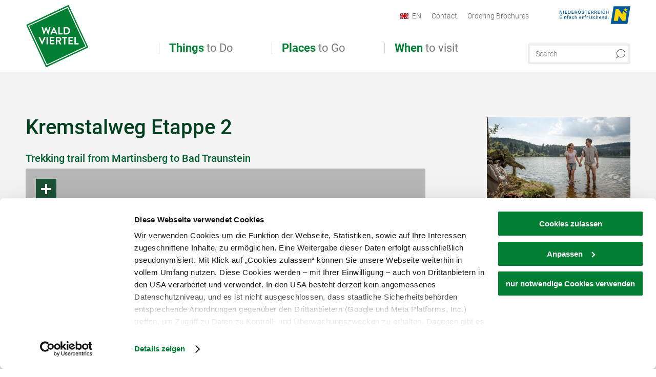

--- FILE ---
content_type: text/html; charset=UTF-8
request_url: https://www.waldviertel.at/en/a-kremstalweg-etappe-2
body_size: 14471
content:
<!DOCTYPE html>

<!--[if lt IE 7]><html class="no-js lt-ie9 lt-ie8 lt-ie7 content waldviertel" lang="en" xml:lang="en" dir="ltr" xmlns="http://www.w3.org/1999/xhtml"><![endif]-->
<!--[if (IE 7)&!(IEMobile)]><html class="no-js lt-ie9 lt-ie8 content waldviertel" lang="en" xml:lang="en" dir="ltr" xmlns="http://www.w3.org/1999/xhtml"><![endif]-->
<!--[if (IE 8)&!(IEMobile)]><html class="no-js lt-ie9 content waldviertel" lang="en" xml:lang="en" dir="ltr" xmlns="http://www.w3.org/1999/xhtml"><![endif]-->
<!--[if gt IE 8]><!--><html class="no-js content template--detail-article-addressbase waldviertel" lang="en" xml:lang="en" dir="ltr" xmlns="http://www.w3.org/1999/xhtml"><!--<![endif]-->
  <head>
  <link rel="preconnect" href="https://analytics.niederoesterreich.at" />

  <meta charset="utf-8">
  <meta name="viewport" content="width=device-width, initial-scale=1, maximum-scale=1, user-scalable=1"/>
  <title>Kremstalweg Etappe 2</title><meta name="description" content="Trekking trail from Martinsberg to Bad Traunstein. Der 93 Kilometer lange Kremstalweg Nr. 625 steht f&uuml;r eine Wanderung zwischen Hochfl&auml;chen und dunkelk&uuml;hlen T&auml;lern im S&uuml;dlichen Waldviertel und bietet neben der Wanderroute ein..."><meta name="google-site-verification" content=""><meta name="date" content="2025-11-23T15:18:51+01:00"><meta name="geo.position" content="48.435548;15.113022" />
<meta name="ICBM" content="48.435548, 15.113022" />
<meta property="og:title" content="Kremstalweg Etappe 2" /><meta property="og:description" content="Trekking trail from Martinsberg to Bad Traunstein. Der 93 Kilometer lange Kremstalweg Nr. 625 steht f&uuml;r eine Wanderung zwischen Hochfl&auml;chen und dunkelk&uuml;hlen T&auml;lern im S&uuml;dlichen Waldviertel und bietet neben der Wanderroute ein..." /><meta property="og:site_name" content="Waldviertel" /><meta property="og:url" content="https://www.waldviertel.at/en/a-kremstalweg-etappe-2" /><meta property="og:image" content="https://imxplatform-cust-noew.fsn1.your-objectstorage.com/media/images/httpsimgoastaticcomimg22868660_1.jpg" /><meta property="og:type" content="place" /><meta name="robots" content="noindex, nofollow, noodp">


  

  <!-- http://www.paulirish.com/2009/avoiding-the-fouc-v3/ -->
  <!-- This code MUST be executed BEFORE any CSS is loaded -->
  <script>(function(H) {
      H.className = H.className.replace(/\bno-js\b/, 'js')
    })(document.documentElement)
  </script>

  

    <link rel="shortcut icon" href="https://www.waldviertel.at/action/favicon?v=20260117" type="image/x-icon" />



  <link rel="stylesheet" href="https://www.waldviertel.at/portal/dist/styles/css.9c03505d.css"><link rel="stylesheet" href="https://www.waldviertel.at/portal/dist/styles/nouislider.8fd3218c.css"><link rel="stylesheet" href="https://www.waldviertel.at/portal/dist/styles/pikaday.ef26302e.css"><link rel="stylesheet" href="https://www.waldviertel.at/portal/dist/styles/main.d5a38565.css"><link rel="stylesheet" href="https://www.waldviertel.at/portal/dist/styles/autocomplete.b0abf6da.css"><link rel="stylesheet" href="https://www.waldviertel.at/portal/dist/styles/map.85aaa951.css"><link rel="stylesheet" href="https://www.waldviertel.at/portal/dist/styles/fancybox.ac313cfb.css"><link rel="stylesheet" href="https://www.waldviertel.at/portal/dist/styles/teaser.a7f2cb2b.css"><link rel="stylesheet" href="https://www.waldviertel.at/portal/dist/styles/forms.0a28bad6.css"><link rel="stylesheet" href="https://www.waldviertel.at/portal/dist/styles/blocks.42133622.css"><link rel="stylesheet" href="https://www.waldviertel.at/portal/dist/styles/plyr/dist/plyr.0fab1b28.css"><link rel="stylesheet" href="https://www.waldviertel.at/portal/dist/styles/audio.37d10e53.css"><link rel="stylesheet" media="print" href="https://www.waldviertel.at/portal/dist/styles/print.d120a8af.css"><link rel="stylesheet" href="https://www.waldviertel.at/portal/dist/styles/css_mobileNavi.249586a5.css"><link rel="stylesheet" href="https://www.waldviertel.at/portal/dist/styles/fonts.Roboto.e603b303.css"><link rel="preload" crossOrigin href="https://www.waldviertel.at/portal/dist/fonts/Roboto/roboto-300-normal-latin.ef7c6637.woff2" as="font"><link rel="preload" crossOrigin href="https://www.waldviertel.at/portal/dist/fonts/Roboto/roboto-300-normal-latin-ext.e83b8f97.woff2" as="font"><link rel="preload" crossOrigin href="https://www.waldviertel.at/portal/dist/fonts/Roboto/roboto-700-normal-latin.2735a3a6.woff2" as="font"><link rel="preload" crossOrigin href="https://www.waldviertel.at/portal/dist/fonts/Roboto/roboto-400-normal-latin.479970ff.woff2" as="font"><link rel="preload" crossOrigin href="https://www.waldviertel.at/portal/dist/fonts/Roboto/roboto-500-normal-latin.020c97dc.woff2" as="font"><link rel="stylesheet" href="https://www.waldviertel.at/portal/dist/styles/aside.5eced601.css"><link rel="stylesheet" href="https://www.waldviertel.at/portal/dist/styles/css_tour.b0b8ad21.css"><link rel="stylesheet" href="https://www.waldviertel.at/portal/dist/styles/lightgallery.81fde9d6.css"><link rel="stylesheet" href="https://www.waldviertel.at/portal/dist/styles/slick.4d510d85.css"><link rel="stylesheet" href="https://www.waldviertel.at/portal/dist/styles/branding/waldviertel.0da82070.css">
  <script data-cookieconsent="ignore" defer src="https://www.waldviertel.at/portal/dist/scripts/vendor/simple.javascript.inheritance.40c03762.js"></script>

  
  
  
  
  
  
  
  
  
  
  
  
  
  
  

            
      
  <!-- noew_PLACEHOLDER_CSS -->

  <!-- google fonts: roboto -->
  
  
  
  
  
  

  

  <style type="text/css">
  #logo {
    background: url(/portal/assets/images/branding/waldviertel/logo.svg) 100% 100% / 0 0 no-repeat;
    background-size: contain;
  }

  header.sticky #logo {
    width: 90px;
    height: 80px;
    top: 60px;
  }

  @media all and (max-width: 760px) {
    #logo,
    header.sticky #logo {
      width: 90px;
      height: 90px;
      top: 0;
    }
  }
</style>

  
  <script type="text/javascript" defer data-cookieconsent="ignore">
    imx = {
      highlightableguid: '',
      projectId: 'waldviertel',
      language: 'en',
      market: 'en',
      absoluteUrl: 'https://www.waldviertel.at',
      currentUrl: 'https://www.waldviertel.at/en',
      currentGuid: '',
      map: {
        url: '',
        zoom: parseInt('9'),
        coords: {
          lat: parseFloat('48.50135'),
          lng: parseFloat('15.69919')
        },
        keys: {
          google: 'AIzaSyBpWEgDCNFfAttzw2GgniADQ-fV9QOKQqM'
        },
        useOAXMap: true,
      },
      translations: {"parse":function() {var translation = this[arguments[0]];for(var index = 1; index <= arguments.length; index++) {translation = translation.replace("{" + index + "}", arguments[index]);}return translation;},"defaultDescription":"BITTE AUSF\u00dcLLEN","home":"Start page","unit.km":"{1} km","unit.hm":"{1} egm","unit.m":"{1} m","unit.h":"{1}:{2} h","unit.price.abs":"\u20ac {1}","decimalPoint":".","thousandsSeparator":",","js.loading":"Loading data\u2026","js.filter.emptyResult":"Did not find any results. Please try again with other filter settings.","pikaday.previousMonth":"Last month","pikaday.nextMonth":"Next month","pikaday.months.1":"January","pikaday.months.2":"February","pikaday.months.3":"March","pikaday.months.4":"April","pikaday.months.5":"May","pikaday.months.6":"June","pikaday.months.7":"July","pikaday.months.8":"August","pikaday.months.9":"September","pikaday.months.10":"October","pikaday.months.11":"November","pikaday.months.12":"December","pikaday.weekdays.0":"Sunday","pikaday.weekdays.1":"Monday","pikaday.weekdays.2":"Tuesday","pikaday.weekdays.3":"Wednesday","pikaday.weekdays.4":"Thursday","pikaday.weekdays.5":"Friday","pikaday.weekdays.6":"Saturday","pikaday.weekdaysShort.0":"Su","pikaday.weekdaysShort.1":"Mo","pikaday.weekdaysShort.2":"Tu","pikaday.weekdaysShort.3":"We","pikaday.weekdaysShort.4":"Th","pikaday.weekdaysShort.5":"Fr","pikaday.weekdaysShort.6":"Sa","multiofferrequest.filled.title.singular":"Inquire about package offer","multiofferrequest.filled.title.plural":"Inquire about package offers","vacancy.list.from":"From","map.infoboard.results":"{1} results","map.infoboard.more":"Continue reading","map.infoboard.rating":"{1} out of 5 stars","map.infoboard.stars":"{1} stars","map.infoboard.stars.superior":"{1}S stars","map.infoboard.difficulty.1":"Easy","map.infoboard.difficulty.2":"Medium","map.infoboard.difficulty.3":"Difficult","map.fullscreen.close":"Leave full screen mode","map.legend.detail.headline":"2. Show\/hide contents","map.legend.filter.headline":"3. Filter results","map.legend.filter.tour.properties.duration.unit":"Hours","map.legend.filter.tour.properties.ascent.unit":"m","map.legend.filter.tour.properties.length.unit":"km","map.legend.noCategories":"There is no content for this category or filter in the current map section. Please select another category.","map.legend.outOfBounds":"There is no more content in the section of the map currently selected. Please move to a different section or use the button below to return to the start coordinates.","map.legend.outOfBounds.reset":"Reset coordinates","map.legend.selectAll":"select all categories","map.legend.deselectAll":"deselect all categories","map.aroundme.notinregion":"You are not in the region.","map.aroundme.error.unknown":"Sonething did not work properly.","map.aroundme.error.permissiondenied":"You have denied access to your position data. This setting can be changed in your browser preferences at any time. Click on the \"lock\" icon in the browser address line.","map.aroundme.error.positionunavailable":"Your position data could not be determined due to technical issues.","map.aroundme.error.timedout":"No decision was mede in the expected timeframe.","map.aroundme.usemapnormally":"However, you can use the map also without position data.","map.aroundme.myposition":"My current position","map.emptyResult":"Sorry, no matching results were found.","prospectsOrder.delete":"Delete from list","prospectsOrder.totalPrice":"Total","prospectsOrder.empty":"You do not yet have any brochures in your shopping cart.","autocomplete.hits":"Hits","autocomplete.ca":"approx.","autocomplete.type.suggestions":"General results","autocomplete.type.offers":"Offers and all-in packages","autocomplete.type.addressbases":"Lodgings and excursion destinations","autocomplete.type.gastronomy":"Inns","autocomplete.type.garden":"","autocomplete.type.stayhealthy":"","price.from":"from","price.to":"to","pagination.prev":"Back","pagination.next":"Continue","pagination.onemoreitem":"1 further result","pagination.moreitems":"{1} further results","date.format.js.full":"dd.MM.yyyy","unit.result":"1 further result","unit.results":"{1} further results","notepad.addressbase.store":"Put core data on wish list","notepad.addressbase.store.title":"Put on wish list","notepad.addressbase.remove":"Remove core data from wish list","notepad.addressbase.remove.title":"Remove from wish list","form.prospects.count":"Qty.","form.prospects.pricelabel":"each","anura.downloads.agb":"","anura.downloads.message":"","anura.downloads.confirm":"","waldviertel.anura.downloads.confirm":"","weinviertel.anura.downloads.confirm":"","wieneralpen.anura.downloads.confirm":"","wienerwald.anura.downloads.confirm":"","mostviertel.anura.downloads.confirm":"","form.vacany.maxperson.error":"","form.vacancy.filter.displayMore":"show more","form.vacancy.filter.displayLess":"show less","form.vacancy.search":"Suitable accommodations are searched.","form.vacancy.search.wait":"Please wait a moment while we search those accommodations for you","form.vacancy.city.distance.label.info":"within {1} km","tracking.replacementText":"show","distance":"Distance","clipboard.copymessage":"The link to your share list was copied to the clipboard","cart.removeItem":"Remove","cart.up":"","cart.down":"","form.vacancy.city.userLocation":"","form.vacancy.vue.filter.above":"from","form.vacancy.vue.filter.stars":"Stars","form.vacancy.vue.filter.suns":"Suns","form.vacancy.vue.filter.flowers":"Flowers","form.vacancy.vue.searchaccommodation":"","form.vacancy.vue.findaccommodation":"Find accommodations","conditionsOfParticipation":"Conditions of participation","unit.price.emphasized.from":"As low as \u20ac {1}{2}{3}"},
      recaptchaSitekey: '6LdAa98kAAAAAC1OZNP8cgRTB4B98ry0ab2vIM3F'
    };
    
      </script>

  <script src="https://static.maptoolkit.net/mtk/v10.1.10/mtk.js" type="text/javascript" crossorigin="anonymous" data-cookieconsent="ignore"></script>
<link rel="stylesheet" href="https://static.maptoolkit.net/mtk/v10.1.10/mtk.css" type="text/css" crossorigin="anonymous" data-cookieconsent="ignore"/>
<link rel="stylesheet" href="https://static.maptoolkit.net/mtk/v10.1.10/ui.css" type="text/css" crossorigin="anonymous" data-cookieconsent="ignore"/>
<link href="https://api.mapbox.com/mapbox-gl-js/v3.17.0-beta.1/mapbox-gl.css" rel="stylesheet">
<script src="https://api.mapbox.com/mapbox-gl-js/v3.17.0-beta.1/mapbox-gl.js"></script>

<script type="text/javascript" data-cookieconsent="ignore">
  document.addEventListener("DOMContentLoaded", event => {
    document.querySelectorAll('.tourMap').forEach(function(container) {
      new MTKMap(container).init();
    });
  });
</script>

      
<script data-cookieconsent="ignore">
  window.dataLayer = window.dataLayer || [];
  function gtag() {
    dataLayer.push(arguments);
  }
  gtag("consent", "default", {
    ad_personalization: "denied",
    ad_storage: "denied",
    ad_user_data: "denied",
    analytics_storage: "denied",
    functionality_storage: "denied",
    personalization_storage: "denied",
    security_storage: "granted",
    wait_for_update: 500,
  });
  gtag("set", "ads_data_redaction", true);
  gtag("set", "url_passthrough", true);
  </script>










<!-- Google Tag Manager -->
<script>(function (w, d, s, l, i) {
    w[l] = w[l] || [];
    w[l].push({
      'gtm.start':
        new Date().getTime(), event: 'gtm.js'
    });
    var f = d.getElementsByTagName(s)[0],
      j = d.createElement(s), dl = l != 'dataLayer' ? '&l=' + l : '';
    j.async = true;
    j.src =
      'https://www.googletagmanager.com/gtm.js?id=' + i + dl;
    f.parentNode.insertBefore(j, f);
  })(window, document, 'script', 'dataLayer', 'GTM-WGL7R77');</script>
<!-- End Google Tag Manager -->





    










  <!-- Matomo -->
  <script type="text/javascript">
    var _paq = window._paq || [];
    /* tracker methods like "setCustomDimension" should be called before "trackPageView" */
    _paq.push(["setDoNotTrack", true]);
    _paq.push(["disableCookies"]);
    _paq.push(['trackPageView']);
    _paq.push(['enableLinkTracking']);
    (function() {
      var u = "https://analytics.niederoesterreich.at/matomo/";
      _paq.push(['addTracker', u + '/piwik.php', 3]);
      _paq.push(['setTrackerUrl', u + 'matomo.php']);
      _paq.push(['setSiteId', '8']);
      var d = document, g = d.createElement('script'), s = d.getElementsByTagName('script')[0];
      g.type = 'text/javascript';
      g.async = true;
      g.defer = true;
      g.src = u + 'matomo.js';
      s.parentNode.insertBefore(g, s);
    })();
  </script>
  <noscript>
    <p>
      <img src="https://analytics.niederoesterreich.at/matomo/matomo.php?idsite=8&amp;rec=1" style="border:0;" alt=""/>
      <img src="https://analytics.niederoesterreich.at/matomo/matomo.php?idsite=3&amp;rec=1" style="border:0;" alt=""/>
    </p>
  </noscript>
  <!-- End Matomo Code -->



  
  
  
  
  
</head>
  <body>
      <script>
      dataLayer = window.dataLayer || [];
      dataLayer.push({event: "pageInit", pageMainCategory: "natur-und-bewegung"});
  </script>
    <ul class="hide">
  <li><a href="#navigation">Direct to main navigation</a></li>
  <li><a href="#globalSearch">Go directly to full text search</a></li>
  <li><a href="#body">Go directly to contents</a></li>
</ul>
<hr class="hide" />
    <div id="wrapper">
      <header itemscope itemtype="http://schema.org/WPHeader" data-scroll-header>
  <div id="headerArea">

    
    
    

    <a id="logo" href="https://www.waldviertel.at/en" class="en logowaldviertel" title="Homepage">
          </a>

    <section id="navigation">
      

  <div id="geowatcherMobile">
    <a class="crosshair" href="javascript:GeoWatcher.locate();" title="Get current location with GPS" data-ignore-coords>
      <span style="display: none;">Get current location with GPS</span>
    </a>
    <div class="message nudge" style="display: none;">
      Share location and get infos around you.
      <a class="icon-close close" href="javascript:GeoWatcher.setNudgeMessageDismissed(true);" title="Dismiss message">
        <span style="display: none;">Dismiss message</span>
      </a>
    </div>
    <div class="message help" style="display: none;">
      Location shared! Click to get infos around you.
      <a class="icon-close close" href="javascript:GeoWatcher.setHelpMessageDismissed(true);" title="Dismiss message">
        <span style="display: none;">Dismiss message</span>
      </a>
    </div>
  </div>

      <div class="navWrapper">
        <nav id="maskNavi" class="mask">
  <ul>
          <li>
                  <a href="https://www.waldviertel.at/en/things-to-do" rel="#nav_1"><strong>Things</strong> to Do</a>
              </li>
          <li>
                  <a href="https://www.waldviertel.at/en/places-to-go" rel="#nav_2"><strong>Places</strong> to Go</a>
              </li>
          <li>
                  <a href="https://www.waldviertel.at/en/when-to-visit" rel="#nav_3"><strong>When</strong> to visit</a>
              </li>
      </ul>
</nav>

<nav id="mainNavi">
  <ul>
                            <li id="nav_1">
      <a href="javascript:void(0);">Things to Do</a>
    <div class="wrapperDropdown">

      <div class="placeholder" data-async="true" data-controller="navi_main_sub" data-mediaquery="(min-width: 761px)" data-param-lang="en" data-param-startguid="{bc16c3a0-96f9-0cd6-8775-984ceb83e402}"
           data-param-var="naviTree"></div>
      <div class="placeholder" data-async="true" data-controller="navi_main_highlights" data-param-lang="en"
           data-param-startguid="{bc16c3a0-96f9-0cd6-8775-984ceb83e402}"></div>

      <a href="javascript:void(0);" class="hideSubNavi" title="Close navigation"><span class="icon icon-close_navi fs14"></span></a>
    </div>
  </li>
                        <li id="nav_2">
      <a href="javascript:void(0);">Places to Go</a>
    <div class="wrapperDropdown">
      <div class="placeholder" data-async="true" data-controller="navi_main_sub" data-mediaquery="(min-width: 761px)" data-param-lang="en" data-param-startguid="{d64dce27-5184-7b59-6c6c-908de5990db5}"
           data-param-var="naviTree"></div>
      <div class="placeholder" data-async="true" data-controller="navi_main_highlights" data-param-lang="en"
           data-param-startguid="{d64dce27-5184-7b59-6c6c-908de5990db5}"></div>
      <a href="javascript:void(0);" class="hideSubNavi" title="Close navigation"><span class="icon icon-close_navi fs14"></span></a>    </div>
  </li>
                        <li id="nav_3">
      <a href="javascript:void(0);">When to visit</a>
    <div class="wrapperDropdown">

      <div class="placeholder" data-async="true" data-controller="navi_main_sub" data-mediaquery="(min-width: 761px)" data-param-lang="en" data-param-startguid="{f801af37-63fd-b315-5e9f-033fefee6462}"
           data-param-var="naviTree"></div>
      <div class="placeholder" data-async="true" data-controller="navi_main_highlights" data-param-lang="en"
           data-param-startguid="{f801af37-63fd-b315-5e9f-033fefee6462}"></div>

      <a href="javascript:void(0);" class="hideSubNavi" title="Close navigation"><span class="icon icon-close_navi fs14"></span></a>
    </div>
  </li>
            </ul>
</nav>

          
          
  
  <form method="get" action="https://www.waldviertel.at/en/action/search" id="globalSearch"><input type="hidden" name="form" value="fulltextsearch" />    <fieldset>
      <legend>Full text search</legend>
      <label for="globalSearchItem">What are you looking for?</label>
      <input id="globalSearchItem" name="q" type="text" placeholder="Search" class="transition"/>
            <input name="searchSubmit" type="submit" value="Search"/>
    </fieldset>
  </form>        <nav id="metaTop">
  <ul>
            <li id="lang">
    <a href="javascript:void(0);" class="lang en">EN</a>
    <div class="wrapperDropdown">
      <ul class="dropdown">
                  <li>
            <a href="https://www.waldviertel.at/a-kremstalweg-etappe-2" class="lang de">
              Deutsch            </a>
          </li>
                  <li>
            <a href="https://www.waldviertel.at/en" class="lang en">
              English            </a>
          </li>
                  <li>
            <a href="https://www.waldviertel.at/cs" class="lang cs">
              Česky            </a>
          </li>
              </ul>
    </div>
  </li>
                      <li>
          <a  href="https://www.waldviertel.at/en/contact">        <span>Contact</span>
      </a>          </li>
  <li>
          <a  href="https://www.waldviertel.at/prospektbestellung">        <span>Ordering Brochures</span>
      </a>          </li>
        



<li class="parent noew">
  <a href="http://www.niederoesterreich.at" target="_blank">
    <img src="https://www.waldviertel.at/portal/assets/images/environment/logo_subsite.svg" width="138" height="41" alt="Lower Austria - Feel alive!" />
  </a>
</li>
  </ul>
</nav>

      </div>
    </section>

  </div>

  
  
  <section id="navigationMobile" class="navigationMobile">
    <ul class="topnavi">
            <li id="search--mobile">
        <span class="icon-search"></span><span class="icon-close_navi"></span>search
      </li>
      <li id="navigation--mobile">
        <span class="icon-menu"></span><span class="icon-close_navi"></span>menu
      </li>
    </ul>

    <div class="navWrapper">
        <nav id="mobileFirstLayer">
  <ul>
          <li class="mobileFirstLayer__item">
                  <a href="javascript:void(0);" rel="#nav_1">Things to Do<span class="icon-arrow_right"></span></a>
              </li>
          <li class="mobileFirstLayer__item">
                  <a href="javascript:void(0);" rel="#nav_2">Places to Go<span class="icon-arrow_right"></span></a>
              </li>
          <li class="mobileFirstLayer__item">
                  <a href="javascript:void(0);" rel="#nav_3">When to visit<span class="icon-arrow_right"></span></a>
              </li>
                
          <li id="langMobile" class="mobileFirstLayer__item">
    <a onclick="this.parentElement.classList.toggle('open');" href="javascript:void(0);" class="lang en">
      EN
      <span class="icon icon-arrow_down transition"></span>
      <span class="icon icon-arrow_up transition"></span>
    </a>
    <ul class="dropdown">
              <li>
          <a href="https://www.waldviertel.at/a-kremstalweg-etappe-2" class="lang de">
            Deutsch          </a>
        </li>
              <li>
          <a href="https://www.waldviertel.at/en" class="lang en">
            English          </a>
        </li>
              <li>
          <a href="https://www.waldviertel.at/cs" class="lang cs">
            Česky          </a>
        </li>
          </ul>
  </li>
  </ul>
</nav>

<nav id="mobileNavi" class="transition">
  <ul>
                            <li id="nav_1" class="second__layer">
  <a class="second__layer__close" href="javascript:void(0);"><span class="icon icon-arrow_left transition"></span>Things to Do</a>
  <div class="wrapperDropdown">
    <div class="placeholder" data-async="true" data-controller="navi_main_subMobile" data-mediaquery="(max-width: 760px)" data-param-lang="en" data-param-startguid="{bc16c3a0-96f9-0cd6-8775-984ceb83e402}"
         data-param-var="naviTree"></div>
  </div>
</li>
                        <li id="nav_2" class="second__layer">
  <a class="second__layer__close" href="javascript:void(0);"><span class="icon icon-arrow_left transition"></span>Places to Go</a>
  <div class="wrapperDropdown">
    <div class="placeholder" data-async="true" data-controller="navi_main_subMobile" data-mediaquery="(max-width: 760px)" data-param-lang="en" data-param-startguid="{d64dce27-5184-7b59-6c6c-908de5990db5}"
         data-param-var="naviTree"></div>
  </div>
</li>
                        <li id="nav_3" class="second__layer">
  <a class="second__layer__close" href="javascript:void(0);"><span class="icon icon-arrow_left transition"></span>When to visit</a>
  <div class="wrapperDropdown">
    <div class="placeholder" data-async="true" data-controller="navi_main_subMobile" data-mediaquery="(max-width: 760px)" data-param-lang="en" data-param-startguid="{f801af37-63fd-b315-5e9f-033fefee6462}"
         data-param-var="naviTree"></div>

  </div>
</li>
                                    </ul>
</nav>

    </div>
      <div id="searchtab--mobile" class="searchtab--mobile">
  
          
  
  <form method="get" action="https://www.waldviertel.at/en/action/search" id="globalSearchMobile"><input type="hidden" name="form" value="fulltextsearch" />    <fieldset class="globalSearchFieldMobile">
      <legend>Full text search</legend>
      <label for="globalSearchItemMobile">What are you looking for?</label>
      <input id="globalSearchItemMobile" name="q" type="text" placeholder="Search" class="transition"/>
      <button type="submit"><span class="icon-search"></span></button>
            <input name="searchSubmit" type="submit" value="Search"/>
    </fieldset>
  </form></div>
  </section>

</header>
                          


            <section id="body">
                                    
                                                
                    



<div class="contentBlock tourSummaryBlock gray  akkolade_white_shadow">
  <div class="innerSection">
    <article class="content">

      <div class="bodycopy">
        <h1 data-ident="tour_16518" data-importid="74213">Kremstalweg Etappe 2</h1>

          
          <h2 class="claim">Trekking trail from Martinsberg to Bad Traunstein</h2>

                    



<figure class="mapCanvas contentMap tourMap" data-objectids="tour_16518" data-contextids="address_8287,address_5253,address_5007,address_7792,address_5426,address_14593" data-maptype="4">
  <div id="mapGround-696b6687280b4" class="mapGround" data-mapground="mapground">  <div id="consentReminder"  class="consentReminder cookieconsent-optout-marketing">
    <span class="text">To view this content, you need to accept our Cookies.</span>
    <a href="javascript: Cookiebot.renew()" class="buttonstyle blue">
      <span class="txt transition" id="consentButton">Change Cookie Settings</span>
    </a>
  </div>
</div>

  <a href="javascript:void(0)"  class="zoom plus"></a>
  <a href="javascript:void(0)"  class="zoom minus"></a>

        
          </figure>



        <div class="tourSummary">
          <div class="tourCommons">
                  <div class="tourHeightProfile">
    <span class="bulletListHeadline">Elevation profile</span>
    <div id="tourHeightProfile-696b6687283e4" data-heights="[{&quot;x&quot;:&quot;0&quot;,&quot;y&quot;:822},{&quot;x&quot;:&quot;1&quot;,&quot;y&quot;:820},{&quot;x&quot;:&quot;2&quot;,&quot;y&quot;:816},{&quot;x&quot;:&quot;3&quot;,&quot;y&quot;:814},{&quot;x&quot;:&quot;4&quot;,&quot;y&quot;:814},{&quot;x&quot;:&quot;5&quot;,&quot;y&quot;:814},{&quot;x&quot;:&quot;6&quot;,&quot;y&quot;:814},{&quot;x&quot;:&quot;7&quot;,&quot;y&quot;:814},{&quot;x&quot;:&quot;8&quot;,&quot;y&quot;:814},{&quot;x&quot;:&quot;9&quot;,&quot;y&quot;:814},{&quot;x&quot;:&quot;10&quot;,&quot;y&quot;:814},{&quot;x&quot;:&quot;11&quot;,&quot;y&quot;:814},{&quot;x&quot;:&quot;12&quot;,&quot;y&quot;:814},{&quot;x&quot;:&quot;13&quot;,&quot;y&quot;:814},{&quot;x&quot;:&quot;14&quot;,&quot;y&quot;:818},{&quot;x&quot;:&quot;15&quot;,&quot;y&quot;:816},{&quot;x&quot;:&quot;16&quot;,&quot;y&quot;:832},{&quot;x&quot;:&quot;17&quot;,&quot;y&quot;:836},{&quot;x&quot;:&quot;18&quot;,&quot;y&quot;:840},{&quot;x&quot;:&quot;19&quot;,&quot;y&quot;:854},{&quot;x&quot;:&quot;20&quot;,&quot;y&quot;:841},{&quot;x&quot;:&quot;21&quot;,&quot;y&quot;:834},{&quot;x&quot;:&quot;22&quot;,&quot;y&quot;:854},{&quot;x&quot;:&quot;23&quot;,&quot;y&quot;:868},{&quot;x&quot;:&quot;24&quot;,&quot;y&quot;:892},{&quot;x&quot;:&quot;25&quot;,&quot;y&quot;:877},{&quot;x&quot;:&quot;26&quot;,&quot;y&quot;:880},{&quot;x&quot;:&quot;27&quot;,&quot;y&quot;:875},{&quot;x&quot;:&quot;28&quot;,&quot;y&quot;:884},{&quot;x&quot;:&quot;29&quot;,&quot;y&quot;:897},{&quot;x&quot;:&quot;30&quot;,&quot;y&quot;:905},{&quot;x&quot;:&quot;31&quot;,&quot;y&quot;:903},{&quot;x&quot;:&quot;32&quot;,&quot;y&quot;:921},{&quot;x&quot;:&quot;33&quot;,&quot;y&quot;:918},{&quot;x&quot;:&quot;34&quot;,&quot;y&quot;:921},{&quot;x&quot;:&quot;35&quot;,&quot;y&quot;:929},{&quot;x&quot;:&quot;36&quot;,&quot;y&quot;:936},{&quot;x&quot;:&quot;37&quot;,&quot;y&quot;:944},{&quot;x&quot;:&quot;38&quot;,&quot;y&quot;:949},{&quot;x&quot;:&quot;39&quot;,&quot;y&quot;:950},{&quot;x&quot;:&quot;40&quot;,&quot;y&quot;:950},{&quot;x&quot;:&quot;41&quot;,&quot;y&quot;:950},{&quot;x&quot;:&quot;42&quot;,&quot;y&quot;:950},{&quot;x&quot;:&quot;43&quot;,&quot;y&quot;:950},{&quot;x&quot;:&quot;44&quot;,&quot;y&quot;:950},{&quot;x&quot;:&quot;45&quot;,&quot;y&quot;:950},{&quot;x&quot;:&quot;46&quot;,&quot;y&quot;:950},{&quot;x&quot;:&quot;47&quot;,&quot;y&quot;:950},{&quot;x&quot;:&quot;48&quot;,&quot;y&quot;:950},{&quot;x&quot;:&quot;49&quot;,&quot;y&quot;:950},{&quot;x&quot;:&quot;50&quot;,&quot;y&quot;:950},{&quot;x&quot;:&quot;51&quot;,&quot;y&quot;:950},{&quot;x&quot;:&quot;52&quot;,&quot;y&quot;:950},{&quot;x&quot;:&quot;53&quot;,&quot;y&quot;:950},{&quot;x&quot;:&quot;54&quot;,&quot;y&quot;:950},{&quot;x&quot;:&quot;55&quot;,&quot;y&quot;:941},{&quot;x&quot;:&quot;56&quot;,&quot;y&quot;:919},{&quot;x&quot;:&quot;57&quot;,&quot;y&quot;:903},{&quot;x&quot;:&quot;58&quot;,&quot;y&quot;:904},{&quot;x&quot;:&quot;59&quot;,&quot;y&quot;:898},{&quot;x&quot;:&quot;60&quot;,&quot;y&quot;:897},{&quot;x&quot;:&quot;61&quot;,&quot;y&quot;:893},{&quot;x&quot;:&quot;62&quot;,&quot;y&quot;:905},{&quot;x&quot;:&quot;63&quot;,&quot;y&quot;:894},{&quot;x&quot;:&quot;64&quot;,&quot;y&quot;:884},{&quot;x&quot;:&quot;65&quot;,&quot;y&quot;:885},{&quot;x&quot;:&quot;66&quot;,&quot;y&quot;:879},{&quot;x&quot;:&quot;67&quot;,&quot;y&quot;:866},{&quot;x&quot;:&quot;68&quot;,&quot;y&quot;:838},{&quot;x&quot;:&quot;69&quot;,&quot;y&quot;:859},{&quot;x&quot;:&quot;70&quot;,&quot;y&quot;:863},{&quot;x&quot;:&quot;71&quot;,&quot;y&quot;:886},{&quot;x&quot;:&quot;72&quot;,&quot;y&quot;:907},{&quot;x&quot;:&quot;73&quot;,&quot;y&quot;:904},{&quot;x&quot;:&quot;74&quot;,&quot;y&quot;:927},{&quot;x&quot;:&quot;75&quot;,&quot;y&quot;:926}]"></div>
    <p class="tourLength">17,35 km length</p>
  </div>
              <div class="tourData">
  <span class="bulletListHeadline">Tour dates</span>
  <ul>
          <li>
        
        Difficulty: <strong>Medium</strong>
      </li>
        <li>
            Route: <strong>17,35 km</strong>
    </li>
    <li>
            Ascent: <strong>124 egm</strong>
    </li>
    <li>
            Descent: <strong>239 egm</strong>
    </li>
    <li>
            Duration: <strong>5:30 h</strong>
    </li>
    <li>
            Lowest point: <strong>815 m</strong>
    </li>
    <li>
            Highest point:<strong>950 m</strong>
    </li>
  </ul>
</div>
          </div>
          <div class="tourProperties">
                <div class="tourKeywords">
    <span class="bulletListHeadline">Features</span>
    <ul>
              <li>
          Etappentour
        </li>
          </ul>
  </div>
          </div>
        </div>
      </div>

      <aside>
            
  
  
  
  
  

  <div class="tourGallery">
    <div class="galleryWrapper">

      <ul class="gallery lightGallery" data-block-ident="tourGallery" id="gallery_tourGallery">
        <div class="ajax-shadow"></div>
                  <li class="slide" data-number="1">
            
            <a href="javascript:void(0);" class="row">
              <div class="hover"></div>
              <figure class="zoom" data-src="https://imxplatform-cust-noew.fsn1.your-objectstorage.com/media/images/httpsimgoastaticcomimg22868660_1.jpg" data-exthumbimage="//www.waldviertel.at/images/ml0xvdprndc-/1efde499401eaf8af8bce7845cfbec7c.jpg" data-sub-html="#caption--0">
                <div class="hover"></div>
                <img src="//www.waldviertel.at/images/!6mgx6bztwi-/1efde499401eaf8af8bce7845cfbec7c.jpg" alt="Edlesberger See, &copy; &copy; Waldviertel Tourismus, ishootpeople.at" title="Edlesberger See, &copy; &copy; Waldviertel Tourismus, ishootpeople.at" width="280" height="210" loading="lazy" />
                <figcaption id="caption--0">
                                      <span class="title">Edlesberger See</span>
                                    <span class="galleryOpenTitle">
                                          , &copy; © Waldviertel Tourismus, ishootpeople.at
                                      </span>
                </figcaption>
              </figure>
            </a>
          </li>
              </ul>

      
    </div>
  </div>
                    
  <ul class="context rating">
          

              <li>
          Fitness

          <div class="visualized">
            <div class="bars">
                              <span class="bar active"></span>
                              <span class="bar active"></span>
                              <span class="bar active"></span>
                              <span class="bar"></span>
                              <span class="bar"></span>
                              <span class="bar"></span>
                          </div>
            <span class="number">3</span>
          </div>
        </li>
                

                

              <li>
          Experience

          <div class="visualized">
            <div class="bars">
                              <span class="bar active"></span>
                              <span class="bar active"></span>
                              <span class="bar active"></span>
                              <span class="bar active"></span>
                              <span class="bar"></span>
                              <span class="bar"></span>
                          </div>
            <span class="number">4</span>
          </div>
        </li>
                

              <li>
          Landscape

          <div class="visualized">
            <div class="bars">
                              <span class="bar active"></span>
                              <span class="bar active"></span>
                              <span class="bar active"></span>
                              <span class="bar active"></span>
                              <span class="bar"></span>
                              <span class="bar"></span>
                          </div>
            <span class="number">4</span>
          </div>
        </li>
                

            </ul>

          <article class="context downloads">
  <span class="title">Print and download</span>

  <div>
                <a href="https://imxplatform-cust-noew.fsn1.your-objectstorage.com/media/httpswwwoutdooractivecomdownloadtour_325.gpx" target="_blank" class="buttonstyle tourdownload lightblue">
        <span class="icon icon-download fs21 transition"></span>
        <span class="txt transition">GPX</span>
      </a>
            </div>
</article>
          <article class="context share">
    

  
  
  

  <a href="javascript:window.print()" class="socialMedia buttonstyle blue right print" title="" data-tracking="1" data-tracking-category="social_media_share" data-tracking-action="print" data-tracking-label="">
    <span class="icon icon-print fs14 transition"></span>
  </a>
  <a href="whatsapp://send?text=https%3A%2F%2Fwww.waldviertel.at%2Fen%2Fa-kremstalweg-etappe-2" class="socialMedia buttonstyle blue right whatsapp" title="" target="_blank" data-tracking="1" data-tracking-category="social_media_share" data-tracking-action="whatsapp" data-tracking-label="https://www.waldviertel.at/en/a-kremstalweg-etappe-2">
    <span class="icon icon-whatsapp fs14 transition"></span>
  </a>
  <a href="mailto:?subject=Recommended article: Kremstalweg Etappe 2&body=I recommend this article: https://www.waldviertel.at/en/a-kremstalweg-etappe-2" class="socialMedia buttonstyle blue right mail" title="" data-tracking="1" data-tracking-category="social_media_share" data-tracking-action="mail" data-tracking-label="Recommended article: Kremstalweg Etappe 2">
    <span class="icon icon-mail fs14 transition"></span>
  </a>
  <a href="https://www.facebook.com/sharer/sharer.php?u=https%3A%2F%2Fwww.waldviertel.at%2Fen%2Fa-kremstalweg-etappe-2" class="socialMedia buttonstyle blue right facebook" title="" target="_blank"  data-tracking="1" data-tracking-category="social_media_share" data-tracking-action="facebook" data-tracking-label="https://www.waldviertel.at/en/a-kremstalweg-etappe-2">
    <span class="icon icon-facebook fs14 transition"></span>
  </a>
  <a href="https://www.waldviertel.at/en/a-kremstalweg-etappe-2" id="share-api" class="socialMedia hide buttonstyle blue right share-api buttonnone" title="Share" target="_blank"  data-tracking="1" data-tracking-category="social_media_share" data-tracking-action="mobile-share-api" data-tracking-label="https://www.waldviertel.at/en/a-kremstalweg-etappe-2">
    <span class="icon icon-share2 fs14 transition"></span>
  </a>
</p>
</article>
                </aside>

    </article>
  </div>
</div>


                                                                            
                    
<div class="contentBlock tourDetailsBlock white ">
  <div class="innerSection">
    <section class="content">

      <article class="bodycopy">
        <h2 class="tourDetails__headline" data-ident="tour_16518" data-importid="" data-outbound-tracking-type="Tour">Details for: Kremstalweg Etappe 2</h2>

            <p class="detailDistance" data-distance="false" data-lat="48.435548" data-lng="15.113022"></p>

                      <span class="bulletListHeadline">Brief description</span>
            <p>Martinsberg - Edlesberger Teich - Ursprung der Großen Krems - bei den Vorderen Waldhäusern - Bad Traunstein</p>
          
                      <div class="tabs">

              <ul>
                                      <li>
                      <a href="#" targetTab="#tab-description" class="nav active">Route description</a>
                    </li>
                                      <li>
                      <a href="#" targetTab="#tab-gettingThere" class="nav">Location and directions</a>
                    </li>
                                      <li>
                      <a href="#" targetTab="#tab-additionalInformation" class="nav">More information</a>
                    </li>
                                </ul>

                                  <div id="tab-description" class="tab active">
                                                                            <span class="bulletListHeadline">Description</span>
                          
                                                        <p>Der 93 Kilometer lange Kremstalweg Nr. 625 steht f&uuml;r eine Wanderung zwischen Hochfl&auml;chen und dunkelk&uuml;hlen T&auml;lern im S&uuml;dlichen Waldviertel und bietet neben der Wanderroute ein umfangreiches Nebenprogramm f&uuml;r kleine Verschnaufpausen.</p><p>Den gesamten Kremstalweg Nr. 625 finden Sie hier: <a href="http://www.waldviertel.at/kremstalweg">http://www.waldviertel.at/kremstalweg</a>.</p>
                                                                                                      <span class="bulletListHeadline">Starting point of the tour</span>
                          
                                                        <p>Martinsberg</p>
                                                                                                      <span class="bulletListHeadline">Destination point of the tour</span>
                          
                                                        <p>Bad Traunstein</p>
                                                                                                      <h3>Route description Kremstalweg Etappe 2</h3>
                          
                                                        <p>Der Wanderweg kann im und gegen den Uhrzeigersinn bewandert werden. Die Beschilderung ist in beide Richtungen angebracht. Die Einstiegsm&ouml;glichkeit in den Rundwanderweg befindet sich beim Parkplatz der Volksschule Bad Traunstein. Sie haben die M&ouml;glichkeit in Richtung Martinsberg zum Ursprung der Gro&szlig;en Krems zu wandern. Oder von Martinsberg - Edlesberger Teich - Ursprung der Gro&szlig;en Krems - bei den Vorderen Waldh&auml;usern - Bad Traunstein&nbsp;&nbsp;&nbsp;&nbsp;&nbsp;</p>
                                                                  </div>
                                  <div id="tab-gettingThere" class="tab">
                                                
                                                                                                                          </div>
                                  <div id="tab-additionalInformation" class="tab">
                                                                            <span class="bulletListHeadline">Equipment</span>
                          
                                                        <p>festes Schuhwerk</p>
                                                                                                      <span class="bulletListHeadline">Map recommendations</span>
                          
                                                        <p>Kartenmaterial erh&auml;ltlich bei Waldviertel Tourismus</p>
                                                                  </div>
                
            </div>
          
      </article>

          
  <aside>

                    <article class="context gray stages">
  <h2>All stages</h2>

  <ul>
          <li>
        <a href="https://www.waldviertel.at/en/a-kremstalweg-etappe-1" title="Kremstalweg Etappe 1" data-tracking="0">
                      <img src="//www.waldviertel.at/images/e59minw!1ka-/kremstalweg.jpg" alt="Kremstalweg, &copy; &copy; Waldviertel Tourismus, ishootpeople.at" title="Kremstalweg, &copy; &copy; Waldviertel Tourismus, ishootpeople.at" width="60" height="60" loading="lazy" />
                    <div class="details">
            <span class="title">Kremstalweg Etappe 1</span>
            <div class="general">
                              Difficult |
                            24,88 km |
              7:45 h
            </div>
            <div class="elevation">
              <span class="icon icon-arrow_up"></span><span class="value">488 egm |</span>
              <span class="icon icon-arrow_down"></span><span class="value">336 egm</span>
            </div>
          </div>
        </a>
      </li>
          <li>
        <a href="https://www.waldviertel.at/en/a-kremstalweg-etappe-2" title="Kremstalweg Etappe 2" data-tracking="0">
                      <img src="//www.waldviertel.at/images/9xppv7amz4u-/edlesberger-see.jpg" alt="Edlesberger See, &copy; &copy; Waldviertel Tourismus, ishootpeople.at" title="Edlesberger See, &copy; &copy; Waldviertel Tourismus, ishootpeople.at" width="60" height="60" loading="lazy" />
                    <div class="details">
            <span class="title">Kremstalweg Etappe 2</span>
            <div class="general">
                              Medium |
                            17,35 km |
              5:30 h
            </div>
            <div class="elevation">
              <span class="icon icon-arrow_up"></span><span class="value">124 egm |</span>
              <span class="icon icon-arrow_down"></span><span class="value">239 egm</span>
            </div>
          </div>
        </a>
      </li>
          <li>
        <a href="https://www.waldviertel.at/en/a-kremstalweg-etappe-3" title="Kremstalweg Etappe 3" data-tracking="0">
                      <img src="//www.waldviertel.at/images/arrv4rvy0gk-/bad-traunstein.jpg" alt="Bad Traunstein, &copy; &copy; Waldviertel Tourismus, ishootpeople.at" title="Bad Traunstein, &copy; &copy; Waldviertel Tourismus, ishootpeople.at" width="60" height="60" loading="lazy" />
                    <div class="details">
            <span class="title">Kremstalweg Etappe 3</span>
            <div class="general">
                              Medium |
                            17,03 km |
              5:15 h
            </div>
            <div class="elevation">
              <span class="icon icon-arrow_up"></span><span class="value">140 egm |</span>
              <span class="icon icon-arrow_down"></span><span class="value">313 egm</span>
            </div>
          </div>
        </a>
      </li>
          <li>
        <a href="https://www.waldviertel.at/en/a-kremstalweg-etappe-4" title="Kremstalweg Etappe 4" data-tracking="0">
                      <img src="//www.waldviertel.at/images/dnu0mhirc9u-/kremstalweg.jpg" alt="Kremstalweg, &copy; &copy; Waldviertel Tourismus, ishootpeople.at" title="Kremstalweg, &copy; &copy; Waldviertel Tourismus, ishootpeople.at" width="60" height="60" loading="lazy" />
                    <div class="details">
            <span class="title">Kremstalweg Etappe 4</span>
            <div class="general">
                              Medium |
                            16,59 km |
              5:30 h
            </div>
            <div class="elevation">
              <span class="icon icon-arrow_up"></span><span class="value">255 egm |</span>
              <span class="icon icon-arrow_down"></span><span class="value">332 egm</span>
            </div>
          </div>
        </a>
      </li>
          <li>
        <a href="https://www.waldviertel.at/en/a-kremstalweg-etappe-5" title="Kremstalweg Etappe 5" data-tracking="0">
                      <img src="//www.waldviertel.at/images/9iz78vyaz8k-/kremstalweg-am-zwickl.jpg" alt="Kremstalweg, Am Zwickl, &copy; Waldviertel Tourismus" title="Kremstalweg, Am Zwickl, &copy; Waldviertel Tourismus" width="60" height="60" loading="lazy" />
                    <div class="details">
            <span class="title">Kremstalweg Etappe 5</span>
            <div class="general">
                              Difficult |
                            19,94 km |
              7:30 h
            </div>
            <div class="elevation">
              <span class="icon icon-arrow_up"></span><span class="value">597 egm |</span>
              <span class="icon icon-arrow_down"></span><span class="value">574 egm</span>
            </div>
          </div>
        </a>
      </li>
      </ul>
</article>
    
  </aside>

    </section>
  </div>
</div>


                                                                            
                    
    
    
    
  <div class="contentBlock white ">
    <div class="innerSection">
      <section class="teaser">
                              <h3>More tours around the starting point</h3>
                          <div class="teaser_gallery regularslickgallery">

                            <article class="teaserBig tour transition" data-ident="tour_16486" >
  <a href="https://www.waldviertel.at/en/a-hieronymusweg" target="_self">
    <picture><source srcset="//www.waldviertel.at/images/z_hfpvk4wjm-/hieronymusweg.webp" media="(min-width: 1200px)" type="image/webp"><source srcset="//www.waldviertel.at/images/ccf4wws1tk4-/hieronymusweg.webp" media="(min-width: 960px)" type="image/webp"><source srcset="//www.waldviertel.at/images/apulz4lvgi0-/hieronymusweg.webp" media="(min-width: 680px)" type="image/webp"><source srcset="//www.waldviertel.at/images/ee28gts3fps-/hieronymusweg.webp" media="(min-width: 0px)" type="image/webp"><source srcset="//www.waldviertel.at/images/l46e_z4iwv4-/hieronymusweg.jpg" media="(min-width: 1200px)"><source srcset="//www.waldviertel.at/images/fhdkzelth3c-/hieronymusweg.jpg" media="(min-width: 960px)"><source srcset="//www.waldviertel.at/images/4s3rcholqaq-/hieronymusweg.jpg" media="(min-width: 680px)"><source srcset="//www.waldviertel.at/images/7s4lmpfspdw-/hieronymusweg.jpg" media="(min-width: 0px)"><img src="//www.waldviertel.at/images/l46e_z4iwv4-/hieronymusweg.jpg" srcset="//www.waldviertel.at/images/l46e_z4iwv4-/hieronymusweg.jpg" alt="Hieronymusweg, &copy; Marktgemeinde Sch&ouml;nbach" title="Hieronymusweg, &copy; Marktgemeinde Sch&ouml;nbach" width="280" height="180" loading="lazy" /></picture>
  </a>
    <h3>
    <a href="https://www.waldviertel.at/en/a-hieronymusweg" target="_self">
      Hieronymusweg
    </a>
  </h3>
  <p class="can-contain-distance">
  <span class="distance" style="display: none;"></span>
  <strong>
    10,71 km
    / 283 egm
    / 3:15 h
          / Medium
      </strong>
</p>
      <p>Der Weg führt vorbei an zahlreichen Einzelhöfen, zurück zur…</p>
    <a class="circle blue" href="https://www.waldviertel.at/en/a-hieronymusweg" target="_self">
    <span class="icon icon-arrow_right fs14 transition"></span>
    <span class="txt transition">Continue reading</span>
  </a>
</article>
                            <article class="teaserBig tour transition" data-ident="tour_16763" >
  <a href="https://www.waldviertel.at/en/a-himmelteich-strecke" target="_self">
    <picture><source srcset="//www.waldviertel.at/images/gkhrauysydm-/mtb-waldviertel.webp" media="(min-width: 1200px)" type="image/webp"><source srcset="//www.waldviertel.at/images/6uwar3cclwy-/mtb-waldviertel.webp" media="(min-width: 960px)" type="image/webp"><source srcset="//www.waldviertel.at/images/xkm3t4uitw8-/mtb-waldviertel.webp" media="(min-width: 680px)" type="image/webp"><source srcset="//www.waldviertel.at/images/tovrxu!jxma-/mtb-waldviertel.webp" media="(min-width: 0px)" type="image/webp"><source srcset="//www.waldviertel.at/images/uv3_wuonthq-/mtb-waldviertel.jpg" media="(min-width: 1200px)"><source srcset="//www.waldviertel.at/images/ptohrehbjpg-/mtb-waldviertel.jpg" media="(min-width: 960px)"><source srcset="//www.waldviertel.at/images/ug6uu7sdkis-/mtb-waldviertel.jpg" media="(min-width: 680px)"><source srcset="//www.waldviertel.at/images/!dfogmyyi38-/mtb-waldviertel.jpg" media="(min-width: 0px)"><img src="//www.waldviertel.at/images/uv3_wuonthq-/mtb-waldviertel.jpg" srcset="//www.waldviertel.at/images/uv3_wuonthq-/mtb-waldviertel.jpg" alt="MTB Waldviertel, &copy; &copy; Waldviertel Tourismus, Reinhard Mandl" title="MTB Waldviertel, &copy; &copy; Waldviertel Tourismus, Reinhard Mandl" width="280" height="180" loading="lazy" /></picture>
  </a>
    <h3>
    <a href="https://www.waldviertel.at/en/a-himmelteich-strecke" target="_self">
      Himmelteich-Strecke
    </a>
  </h3>
  <p class="can-contain-distance">
  <span class="distance" style="display: none;"></span>
  <strong>
    23,78 km
    / 311 egm
    / 2:20 h
          / Easy
      </strong>
</p>
      <p>Martinsberg - Oed - Reitzendorf - Kleingerungs - Wiehalm -…</p>
    <a class="circle blue" href="https://www.waldviertel.at/en/a-himmelteich-strecke" target="_self">
    <span class="icon icon-arrow_right fs14 transition"></span>
    <span class="txt transition">Continue reading</span>
  </a>
</article>
                            <article class="teaserBig tour transition" data-ident="tour_16593" >
  <a href="https://www.waldviertel.at/en/a-hoellberg-strecke" target="_self">
    <picture><source srcset="//www.waldviertel.at/images/lk23bxzoauo-/moutainbiken-waldviertel.webp" media="(min-width: 1200px)" type="image/webp"><source srcset="//www.waldviertel.at/images/ggfa4zu79qg-/moutainbiken-waldviertel.webp" media="(min-width: 960px)" type="image/webp"><source srcset="//www.waldviertel.at/images/cdz5ep2d50i-/moutainbiken-waldviertel.webp" media="(min-width: 680px)" type="image/webp"><source srcset="//www.waldviertel.at/images/oys3wfs3jdg-/moutainbiken-waldviertel.webp" media="(min-width: 0px)" type="image/webp"><source srcset="//www.waldviertel.at/images/rzvexfebx74-/moutainbiken-waldviertel.jpg" media="(min-width: 1200px)"><source srcset="//www.waldviertel.at/images/mzl5nlymoeq-/moutainbiken-waldviertel.jpg" media="(min-width: 960px)"><source srcset="//www.waldviertel.at/images/barmiazufzc-/moutainbiken-waldviertel.jpg" media="(min-width: 680px)"><source srcset="//www.waldviertel.at/images/gtzy_k3jaoa-/moutainbiken-waldviertel.jpg" media="(min-width: 0px)"><img src="//www.waldviertel.at/images/rzvexfebx74-/moutainbiken-waldviertel.jpg" srcset="//www.waldviertel.at/images/rzvexfebx74-/moutainbiken-waldviertel.jpg" alt="Moutainbiken Waldviertel, &copy; &copy; Leo Himsl" title="Moutainbiken Waldviertel, &copy; &copy; Leo Himsl" width="280" height="180" loading="lazy" /></picture>
  </a>
    <h3>
    <a href="https://www.waldviertel.at/en/a-hoellberg-strecke" target="_self">
      Höllberg - Strecke
    </a>
  </h3>
  <p class="can-contain-distance">
  <span class="distance" style="display: none;"></span>
  <strong>
    14,60 km
    / 242 egm
    / 1:30 h
          / Easy
      </strong>
</p>
      <p>Edlesberg - Oed - Reitzendorf - Vd. Waldhäuser - Heinreichs…</p>
    <a class="circle blue" href="https://www.waldviertel.at/en/a-hoellberg-strecke" target="_self">
    <span class="icon icon-arrow_right fs14 transition"></span>
    <span class="txt transition">Continue reading</span>
  </a>
</article>
                            <article class="teaserBig tour transition" data-ident="tour_16529" >
  <a href="https://www.waldviertel.at/en/a-kraeuterweg-nr-54-bad-traunstein" target="_self">
    <picture><source srcset="//www.waldviertel.at/images/we1fj3wy!w0-/kraeuterweg-nr-54-bad-traunstein.webp" media="(min-width: 1200px)" type="image/webp"><source srcset="//www.waldviertel.at/images/mvionkiamyi-/kraeuterweg-nr-54-bad-traunstein.webp" media="(min-width: 960px)" type="image/webp"><source srcset="//www.waldviertel.at/images/h9epasdh!!y-/kraeuterweg-nr-54-bad-traunstein.webp" media="(min-width: 680px)" type="image/webp"><source srcset="//www.waldviertel.at/images/clmojihtlei-/kraeuterweg-nr-54-bad-traunstein.webp" media="(min-width: 0px)" type="image/webp"><source srcset="//www.waldviertel.at/images/ipemgxb7eu0-/kraeuterweg-nr-54-bad-traunstein.jpg" media="(min-width: 1200px)"><source srcset="//www.waldviertel.at/images/x6!sgtllkk8-/kraeuterweg-nr-54-bad-traunstein.jpg" media="(min-width: 960px)"><source srcset="//www.waldviertel.at/images/qjlnlsgtjjw-/kraeuterweg-nr-54-bad-traunstein.jpg" media="(min-width: 680px)"><source srcset="//www.waldviertel.at/images/x83zpgpbmcs-/kraeuterweg-nr-54-bad-traunstein.jpg" media="(min-width: 0px)"><img src="//www.waldviertel.at/images/ipemgxb7eu0-/kraeuterweg-nr-54-bad-traunstein.jpg" srcset="//www.waldviertel.at/images/ipemgxb7eu0-/kraeuterweg-nr-54-bad-traunstein.jpg" alt="Kr&auml;uterweg Nr. 54 Bad Traunstein, &copy; Marktgemeinde Bad Traunstein" title="Kr&auml;uterweg Nr. 54 Bad Traunstein, &copy; Marktgemeinde Bad Traunstein" width="280" height="180" loading="lazy" /></picture>
  </a>
    <h3>
    <a href="https://www.waldviertel.at/en/a-kraeuterweg-nr-54-bad-traunstein" target="_self">
      Kräuterweg Nr. 54 Bad Traunstein
    </a>
  </h3>
  <p class="can-contain-distance">
  <span class="distance" style="display: none;"></span>
  <strong>
    10,33 km
    / 94 egm
    / 2:45 h
          / Easy
      </strong>
</p>
    <a class="circle blue" href="https://www.waldviertel.at/en/a-kraeuterweg-nr-54-bad-traunstein" target="_self">
    <span class="icon icon-arrow_right fs14 transition"></span>
    <span class="txt transition">Continue reading</span>
  </a>
</article>
                            <article class="teaserBig tour transition" data-ident="tour_16774" >
  <a href="https://www.waldviertel.at/en/a-kremstalweg" target="_self">
    <picture><source srcset="//www.waldviertel.at/images/ehhoqgevubc-/umleitung-im-kremstal.webp" media="(min-width: 1200px)" type="image/webp"><source srcset="//www.waldviertel.at/images/ntwvfeenhq4-/umleitung-im-kremstal.webp" media="(min-width: 960px)" type="image/webp"><source srcset="//www.waldviertel.at/images/gvol_nxlmni-/umleitung-im-kremstal.webp" media="(min-width: 680px)" type="image/webp"><source srcset="//www.waldviertel.at/images/j2ilxthvhjm-/umleitung-im-kremstal.webp" media="(min-width: 0px)" type="image/webp"><source srcset="//www.waldviertel.at/images/iislszi5sf8-/umleitung-im-kremstal.jpg" media="(min-width: 1200px)"><source srcset="//www.waldviertel.at/images/upjk1sqnati-/umleitung-im-kremstal.jpg" media="(min-width: 960px)"><source srcset="//www.waldviertel.at/images/t8xrwt7vt_e-/umleitung-im-kremstal.jpg" media="(min-width: 680px)"><source srcset="//www.waldviertel.at/images/yz3fabvwx4c-/umleitung-im-kremstal.jpg" media="(min-width: 0px)"><img src="//www.waldviertel.at/images/iislszi5sf8-/umleitung-im-kremstal.jpg" srcset="//www.waldviertel.at/images/iislszi5sf8-/umleitung-im-kremstal.jpg" alt="Umleitung im Kremstal, &copy; Waldviertel Tourismus" title="Umleitung im Kremstal, &copy; Waldviertel Tourismus" width="280" height="180" loading="lazy" /></picture>
  </a>
    <h3>
    <a href="https://www.waldviertel.at/en/a-kremstalweg" target="_self">
      Kremstalweg
    </a>
  </h3>
  <p class="can-contain-distance">
  <span class="distance" style="display: none;"></span>
  <strong>
    95,12 km
    / 1.541 egm
    / 26:15 h
          / Medium
      </strong>
</p>
      <p> Bad Traunstein - Ottenschlag - Sallingberg - Lichtenau -…</p>
    <a class="circle blue" href="https://www.waldviertel.at/en/a-kremstalweg" target="_self">
    <span class="icon icon-arrow_right fs14 transition"></span>
    <span class="txt transition">Continue reading</span>
  </a>
</article>
                            <article class="teaserBig tour transition" data-ident="tour_16518" >
  <a href="https://www.waldviertel.at/en/a-kremstalweg-etappe-2" target="_self">
    <picture><source srcset="//www.waldviertel.at/images/qx!v_1whxdc-/edlesberger-see.webp" media="(min-width: 1200px)" type="image/webp"><source srcset="//www.waldviertel.at/images/ksxhzzktllw-/edlesberger-see.webp" media="(min-width: 960px)" type="image/webp"><source srcset="//www.waldviertel.at/images/0vfcinvzt_u-/edlesberger-see.webp" media="(min-width: 680px)" type="image/webp"><source srcset="//www.waldviertel.at/images/1cyjadvc3jy-/edlesberger-see.webp" media="(min-width: 0px)" type="image/webp"><source srcset="//www.waldviertel.at/images/vft!bzqcmwe-/edlesberger-see.jpg" media="(min-width: 1200px)"><source srcset="//www.waldviertel.at/images/_ppcateux!k-/edlesberger-see.jpg" media="(min-width: 960px)"><source srcset="//www.waldviertel.at/images/da73fs1mcso-/edlesberger-see.jpg" media="(min-width: 680px)"><source srcset="//www.waldviertel.at/images/isps8eqpena-/edlesberger-see.jpg" media="(min-width: 0px)"><img src="//www.waldviertel.at/images/vft!bzqcmwe-/edlesberger-see.jpg" srcset="//www.waldviertel.at/images/vft!bzqcmwe-/edlesberger-see.jpg" alt="Edlesberger See, &copy; &copy; Waldviertel Tourismus, ishootpeople.at" title="Edlesberger See, &copy; &copy; Waldviertel Tourismus, ishootpeople.at" width="280" height="180" loading="lazy" /></picture>
  </a>
    <h3>
    <a href="https://www.waldviertel.at/en/a-kremstalweg-etappe-2" target="_self">
      Kremstalweg Etappe 2
    </a>
  </h3>
  <p class="can-contain-distance">
  <span class="distance" style="display: none;"></span>
  <strong>
    17,35 km
    / 124 egm
    / 5:30 h
          / Medium
      </strong>
</p>
      <p>Martinsberg - Edlesberger Teich - Ursprung der Großen Krems…</p>
    <a class="circle blue" href="https://www.waldviertel.at/en/a-kremstalweg-etappe-2" target="_self">
    <span class="icon icon-arrow_right fs14 transition"></span>
    <span class="txt transition">Continue reading</span>
  </a>
</article>
                            <article class="teaserBig tour transition" data-ident="tour_16635" >
  <a href="https://www.waldviertel.at/en/a-kremstalweg-etappe-3" target="_self">
    <picture><source srcset="//www.waldviertel.at/images/5lmcx2dfmmu-/bad-traunstein.webp" media="(min-width: 1200px)" type="image/webp"><source srcset="//www.waldviertel.at/images/gtv_d2fou1q-/bad-traunstein.webp" media="(min-width: 960px)" type="image/webp"><source srcset="//www.waldviertel.at/images/tq9rweluru8-/bad-traunstein.webp" media="(min-width: 680px)" type="image/webp"><source srcset="//www.waldviertel.at/images/jqij7yn_ml4-/bad-traunstein.webp" media="(min-width: 0px)" type="image/webp"><source srcset="//www.waldviertel.at/images/rhde5oggx9s-/bad-traunstein.jpg" media="(min-width: 1200px)"><source srcset="//www.waldviertel.at/images/bugsgy3jb0g-/bad-traunstein.jpg" media="(min-width: 960px)"><source srcset="//www.waldviertel.at/images/mduzdnc7szs-/bad-traunstein.jpg" media="(min-width: 680px)"><source srcset="//www.waldviertel.at/images/6etu0fzkaxy-/bad-traunstein.jpg" media="(min-width: 0px)"><img src="//www.waldviertel.at/images/rhde5oggx9s-/bad-traunstein.jpg" srcset="//www.waldviertel.at/images/rhde5oggx9s-/bad-traunstein.jpg" alt="Bad Traunstein, &copy; &copy; Waldviertel Tourismus, ishootpeople.at" title="Bad Traunstein, &copy; &copy; Waldviertel Tourismus, ishootpeople.at" width="280" height="180" loading="lazy" /></picture>
  </a>
    <h3>
    <a href="https://www.waldviertel.at/en/a-kremstalweg-etappe-3" target="_self">
      Kremstalweg Etappe 3
    </a>
  </h3>
  <p class="can-contain-distance">
  <span class="distance" style="display: none;"></span>
  <strong>
    17,03 km
    / 140 egm
    / 5:15 h
          / Medium
      </strong>
</p>
      <p>Bad Traunstein - Weyrerteich mit dem großen Viadukt -…</p>
    <a class="circle blue" href="https://www.waldviertel.at/en/a-kremstalweg-etappe-3" target="_self">
    <span class="icon icon-arrow_right fs14 transition"></span>
    <span class="txt transition">Continue reading</span>
  </a>
</article>
                            <article class="teaserBig tour transition" data-ident="tour_18309" >
  <a href="https://www.waldviertel.at/en/a-lebensweg-stage-8-40-50-years-awareness-doubts" target="_self">
    <picture><source srcset="//www.waldviertel.at/images/xqts6k5fhoo-/bad-traunstein-lebensweg-wohnzimmer-im-freien.webp" media="(min-width: 1200px)" type="image/webp"><source srcset="//www.waldviertel.at/images/8lpl5u1k7vy-/bad-traunstein-lebensweg-wohnzimmer-im-freien.webp" media="(min-width: 960px)" type="image/webp"><source srcset="//www.waldviertel.at/images/w35ltjam5rm-/bad-traunstein-lebensweg-wohnzimmer-im-freien.webp" media="(min-width: 680px)" type="image/webp"><source srcset="//www.waldviertel.at/images/spkdopfww10-/bad-traunstein-lebensweg-wohnzimmer-im-freien.webp" media="(min-width: 0px)" type="image/webp"><source srcset="//www.waldviertel.at/images/35mnsdvjrio-/bad-traunstein-lebensweg-wohnzimmer-im-freien.jpg" media="(min-width: 1200px)"><source srcset="//www.waldviertel.at/images/abz791l46rg-/bad-traunstein-lebensweg-wohnzimmer-im-freien.jpg" media="(min-width: 960px)"><source srcset="//www.waldviertel.at/images/9oto4kogxgs-/bad-traunstein-lebensweg-wohnzimmer-im-freien.jpg" media="(min-width: 680px)"><source srcset="//www.waldviertel.at/images/6q56bk5zu2m-/bad-traunstein-lebensweg-wohnzimmer-im-freien.jpg" media="(min-width: 0px)"><img src="//www.waldviertel.at/images/35mnsdvjrio-/bad-traunstein-lebensweg-wohnzimmer-im-freien.jpg" srcset="//www.waldviertel.at/images/35mnsdvjrio-/bad-traunstein-lebensweg-wohnzimmer-im-freien.jpg" alt="Bad Traunstein, Lebensweg, Wohnzimmer im Freien, &copy; C) Lebensweg, Studio Kerschbaum.jpg" title="Bad Traunstein, Lebensweg, Wohnzimmer im Freien, &copy; C) Lebensweg, Studio Kerschbaum.jpg" width="280" height="180" loading="lazy" /></picture>
  </a>
    <h3>
    <a href="https://www.waldviertel.at/en/a-lebensweg-stage-8-40-50-years-awareness-doubts" target="_self">
      Lebensweg - Stage 8: 40 - 50 years: Awareness / Doubts
    </a>
  </h3>
  <p class="can-contain-distance">
  <span class="distance" style="display: none;"></span>
  <strong>
    17,02 km
    / 299 egm
    / 4:45 h
          / Medium
      </strong>
</p>
      <p> Sallingberg  – Ottenschlag – Bad Traunstein </p>
    <a class="circle blue" href="https://www.waldviertel.at/en/a-lebensweg-stage-8-40-50-years-awareness-doubts" target="_self">
    <span class="icon icon-arrow_right fs14 transition"></span>
    <span class="txt transition">Continue reading</span>
  </a>
</article>
                            <article class="teaserBig tour transition" data-ident="tour_18307" >
  <a href="https://www.waldviertel.at/en/a-lebensweg-etappe-9-50-60-jahre-ernte-die-neue-freiheit" target="_self">
    <picture><source srcset="//www.waldviertel.at/images/9vb0blx_0ya-/bad-traunstein.webp" media="(min-width: 1200px)" type="image/webp"><source srcset="//www.waldviertel.at/images/ov3yens6mlu-/bad-traunstein.webp" media="(min-width: 960px)" type="image/webp"><source srcset="//www.waldviertel.at/images/fisqoavs7ls-/bad-traunstein.webp" media="(min-width: 680px)" type="image/webp"><source srcset="//www.waldviertel.at/images/fzdm6srripw-/bad-traunstein.webp" media="(min-width: 0px)" type="image/webp"><source srcset="//www.waldviertel.at/images/saen5bw!jtu-/bad-traunstein.jpg" media="(min-width: 1200px)"><source srcset="//www.waldviertel.at/images/bfinxmders0-/bad-traunstein.jpg" media="(min-width: 960px)"><source srcset="//www.waldviertel.at/images/8284szog8b4-/bad-traunstein.jpg" media="(min-width: 680px)"><source srcset="//www.waldviertel.at/images/m_zmkbmn9mo-/bad-traunstein.jpg" media="(min-width: 0px)"><img src="//www.waldviertel.at/images/saen5bw!jtu-/bad-traunstein.jpg" srcset="//www.waldviertel.at/images/saen5bw!jtu-/bad-traunstein.jpg" alt="Bad Traunstein, &copy; &copy; Markus Bachl" title="Bad Traunstein, &copy; &copy; Markus Bachl" width="280" height="180" loading="lazy" /></picture>
  </a>
    <h3>
    <a href="https://www.waldviertel.at/en/a-lebensweg-etappe-9-50-60-jahre-ernte-die-neue-freiheit" target="_self">
      Lebensweg - Etappe 9: 50 - 60 Jahre: Ernte / die neue Freiheit
    </a>
  </h3>
  <p class="can-contain-distance">
  <span class="distance" style="display: none;"></span>
  <strong>
    16,14 km
    / 92 egm
    / 4:00 h
          / Medium
      </strong>
</p>
      <p>Bad Traunstein –  Edlesbergerteich – Martinsberg</p>
    <a class="circle blue" href="https://www.waldviertel.at/en/a-lebensweg-etappe-9-50-60-jahre-ernte-die-neue-freiheit" target="_self">
    <span class="icon icon-arrow_right fs14 transition"></span>
    <span class="txt transition">Continue reading</span>
  </a>
</article>
                            <article class="teaserBig tour transition" data-ident="tour_18296" >
  <a href="https://www.waldviertel.at/en/a-entire-lebensweg" target="_self">
    <picture><source srcset="//www.waldviertel.at/images/u8nqmze8zpm-/lebensweg-wandern-weitwandern.webp" media="(min-width: 1200px)" type="image/webp"><source srcset="//www.waldviertel.at/images/emsmgxjjoa4-/lebensweg-wandern-weitwandern.webp" media="(min-width: 960px)" type="image/webp"><source srcset="//www.waldviertel.at/images/!qshgq1chro-/lebensweg-wandern-weitwandern.webp" media="(min-width: 680px)" type="image/webp"><source srcset="//www.waldviertel.at/images/mt7vpczn9ds-/lebensweg-wandern-weitwandern.webp" media="(min-width: 0px)" type="image/webp"><source srcset="//www.waldviertel.at/images/1gw6ifp5_bc-/lebensweg-wandern-weitwandern.jpg" media="(min-width: 1200px)"><source srcset="//www.waldviertel.at/images/_8p9uno67o4-/lebensweg-wandern-weitwandern.jpg" media="(min-width: 960px)"><source srcset="//www.waldviertel.at/images/dp7iryliwf0-/lebensweg-wandern-weitwandern.jpg" media="(min-width: 680px)"><source srcset="//www.waldviertel.at/images/9qv8muspwyc-/lebensweg-wandern-weitwandern.jpg" media="(min-width: 0px)"><img src="//www.waldviertel.at/images/1gw6ifp5_bc-/lebensweg-wandern-weitwandern.jpg" srcset="//www.waldviertel.at/images/1gw6ifp5_bc-/lebensweg-wandern-weitwandern.jpg" alt="Lebensweg, Wandern, Weitwandern, &copy; Waldviertel Tourismus, Melanie T&ouml;bbe" title="Lebensweg, Wandern, Weitwandern, &copy; Waldviertel Tourismus, Melanie T&ouml;bbe" width="280" height="180" loading="lazy" /></picture>
  </a>
    <h3>
    <a href="https://www.waldviertel.at/en/a-entire-lebensweg" target="_self">
      Entire Lebensweg
    </a>
  </h3>
  <p class="can-contain-distance">
  <span class="distance" style="display: none;"></span>
  <strong>
    269,09 km
    / 6.038 egm
    / 75:15 h
          / Medium
      </strong>
</p>
      <p> Laimbach - Peilstein - Hofamt Priel (in the municipal area)…</p>
    <a class="circle blue" href="https://www.waldviertel.at/en/a-entire-lebensweg" target="_self">
    <span class="icon icon-arrow_right fs14 transition"></span>
    <span class="txt transition">Continue reading</span>
  </a>
</article>
                    </div>
                </section>
    </div>
  </div>


                                            
      </section>
      <div class="scrollTopButton scrollTopButton--hidden"></div>

      <footer itemscope itemtype="http://schema.org/WPFooter">
  <meta itemprop="copyrightYear" content="2026">
  <meta itemprop="name" content="Destination Waldviertel GmbH">

      <div class="footerBlock dark">
  <section id="metaBottom">
    
    <div class="row">
  <div class="col mobile">
  <h4>Vacation service</h4>
  <p>
    Do you have any questions?<br>
    We are happy to help you.<br>
    <a class="buttonstyle lightgreen" href="tel:+43282254109">
      <span class="icon icon-tel fs16 transition"></span>
      <span class="txt transition">+43 2822 54109</span>
    </a><br>
    <a class="buttonstyle lightgreen" href="mailto:info@waldviertel.at">
      <span class="icon icon-email fs10 transition"></span>
      <span class="txt transition">info@waldviertel.at</span>
    </a>
  </p>
</div>
  









  

<div class="col mobile">
  <h4>Social Media & Co</h4>
  <ul>
          <li class="social facebook">
        <a title="Become a fan on Facebook" target="_blank" href="https://www.facebook.com/waldviertel" data-tracking="1" data-tracking-category="social_media" data-tracking-action="facebook" data-tracking-label="https://www.facebook.com/waldviertel"></a>
      </li>
                      <li class="social instagram">
        <a title="Instagram" target="_blank" href="https://www.instagram.com/waldviertel.at" data-tracking="1" data-tracking-category="social_media" data-tracking-action="instagram" data-tracking-label="https://www.instagram.com/waldviertel.at"></a>
      </li>
              <li class="social youtube">
        <a title="Videos on YouTube" target="_blank" href="http://www.youtube.com/user/WaldviertelTourismus" data-tracking="1" data-tracking-category="social_media" data-tracking-action="youtube" data-tracking-label="http://www.youtube.com/user/WaldviertelTourismus"></a>
      </li>
              </ul>
</div>
  
</div>
    <div class="row">
  <div class="copyright">
    Copyright &copy; Waldviertel Tourismus
  </div>
    <ul class="metaLinks">
          <li>
        <a  href="https://www.waldviertel.at/en/legal-notice">Legal Notice</a>      </li>
          <li>
        <a  href="https://www.waldviertel.at/en/privacy-policy">Privacy Policy</a>      </li>
          <li>
        <a  href="https://www.waldviertel.at/en/disclaimer">Disclaimer</a>      </li>
      </ul>

</div>
  </section>
</div>
      <div class="footerBlock white support">
  <div class="innerSection">
    <ul id="supportedBy">
      
<li>
    <img src="https://www.waldviertel.at/portal/assets/images/environment/support/3141100.svg"
       width="758"
       height="147"
       alt="federal government, federal province and European Union funding logos" />
  </li>
    </ul>
  </div>
</div>
        
</footer>
    </div>

      <script type="application/ld+json">{"@context":"http:\/\/schema.org","@type":"WebPage","mainEntity":[{"@context":"http:\/\/schema.org","@type":"dachkg:Trail","name":"Kremstalweg Etappe 2","url":"http:\/\/www.waldviertel.at\/de\/a-kremstalweg-etappe-2","identifier":16518,"address":{"@type":"PostalAddress","postalCode":"*****"},"geo":{"@type":"GeoCoordinates","latitude":48.43554799999999,"longitude":15.113021999999999},"description":"Der 93 Kilometer lange Kremstalweg Nr. 625 steht f\u00fcr eine Wanderung zwischen Hochfl\u00e4chen und dunkelk\u00fchlen T\u00e4lern im S\u00fcdlichen Waldviertel und bietet neben der Wanderroute ein umfangreiches Nebenprogramm f\u00fcr kleine Verschnaufpausen.Den gesamten Kremstalweg Nr. 625 finden Sie hier: http:\/\/www.waldviertel.at\/kremstalweg.","dachkg:startLocation":{"@type":"Place","name":null},"dachkg:endLocation":{"@type":"Place","name":null},"image":[{"@type":"ImageObject","url":"http:\/\/www.waldviertel.at\/de\/a-kremstalweg-etappe-2"}]}]}</script>
    








      
  

<script data-cookieconsent="ignore" defer src="https://www.waldviertel.at/portal/dist/scripts/js_mobileNavi.5df3f860.js"></script><script data-cookieconsent="ignore" src="https://www.waldviertel.at/portal/dist/scripts/jqueryGlobal.f7c602bc.js"></script><script defer src="https://www.waldviertel.at/portal/dist/scripts/vendor/raphael.c979b7e0.js"></script><script defer src="https://www.waldviertel.at/portal/dist/scripts/vendor/morris.c33aff9c.js"></script><script data-cookieconsent="ignore" defer src="https://www.waldviertel.at/portal/dist/scripts/vendor/lightgallery/lightgallery.min.ab2a7b5c.js"></script><script data-cookieconsent="ignore" defer src="https://www.waldviertel.at/portal/dist/scripts/vendor/lightgallery/lg-thumbnail.min.0149d6a6.js"></script><script data-cookieconsent="ignore" defer src="https://www.waldviertel.at/portal/dist/scripts/vendor/lightgallery/lg-fullscreen.min.d0b87f65.js"></script><script data-cookieconsent="ignore" defer src="https://www.waldviertel.at/portal/dist/scripts/vendor/lightgallery/jquery.mousewheel.min.d5843dbd.js"></script><script defer src="https://www.waldviertel.at/portal/dist/scripts/lightGallery.d3f8fff1.js"></script><script defer src="https://www.waldviertel.at/portal/dist/scripts/shareNavigator.4ee42b0e.js"></script><script data-cookieconsent="ignore" defer src="https://www.waldviertel.at/portal/dist/scripts/teaserGallery.978831b7.js"></script><script data-cookieconsent="ignore" defer src="https://www.waldviertel.at/portal/dist/scripts/vendor/kenwheeler/slick.min.22f75416.js"></script><script data-cookieconsent="ignore" defer src="https://www.waldviertel.at/portal/dist/scripts/vendor/enquire.min.c22ea088.js"></script><script data-cookieconsent="ignore" defer src="https://www.waldviertel.at/portal/dist/scripts/ejs/ejs.a0b4ff72.js"></script><script data-cookieconsent="ignore" defer src="https://www.waldviertel.at/portal/dist/scripts/js_compatibility.7f622032.js"></script><script data-cookieconsent="ignore" defer src="https://www.waldviertel.at/portal/dist/scripts/js_basics.311a0f40.js"></script><script data-cookieconsent="ignore" defer src="https://www.waldviertel.at/portal/dist/scripts/js_tour.0706f235.js"></script><script data-cookieconsent="ignore" defer src="https://www.waldviertel.at/portal/dist/scripts/js_basics_geo.cd9b7bc8.js"></script><script data-cookieconsent="ignore" defer src="https://www.waldviertel.at/portal/dist/scripts/js_basics_memo.6b819419.js"></script><script data-cookieconsent="ignore" defer src="https://www.waldviertel.at/portal/dist/scripts/copyright.3d4b816e.js"></script>

                



    
  </body>
</html>


--- FILE ---
content_type: text/html; charset=UTF-8
request_url: https://www.waldviertel.at/en/action/navi_main_highlights?startguid=%7Bbc16c3a0-96f9-0cd6-8775-984ceb83e402%7D&lang=en
body_size: 218
content:
      <div class="row teaser">
  <div class="wrapperSubnavi">
    <ul>
              <li>
          <a href="https://www.waldviertel.at/en/nature" class="transition" target="_self">
                          <img src="//www.waldviertel.at/images/ytx3vl0rna8-/southern-waldviertel.jpg" alt="Southern Waldviertel, &copy; Waldviertel Tourismus, ishootpeople.at" title="Southern Waldviertel, &copy; Waldviertel Tourismus, ishootpeople.at" width="180" height="120" loading="lazy" />
                        <span class="transition">
              <span class="icon icon-arrow_right fs10 transition"></span>Nature
            </span>
          </a>
        </li>
              <li>
          <a href="https://www.waldviertel.at/en/waldviertel-as-a-health-destination" class="transition" target="_self">
                          <img src="//www.waldviertel.at/images/d24pancgjwc-/health.jpg" alt="Health, &copy; Waldviertel Tourismus, Rita Newman" title="Health, &copy; Waldviertel Tourismus, Rita Newman" width="180" height="120" loading="lazy" />
                        <span class="transition">
              <span class="icon icon-arrow_right fs10 transition"></span>Health &amp; Wellness
            </span>
          </a>
        </li>
              <li>
          <a href="https://www.waldviertel.at/en/sports" class="transition" target="_self">
                          <img src="//www.waldviertel.at/images/tjdvwu0kp!q-/biken.jpg" alt="Biken, &copy; Erwin Haiden, nyx.at" title="Biken, &copy; Erwin Haiden, nyx.at" width="180" height="120" loading="lazy" />
                        <span class="transition">
              <span class="icon icon-arrow_right fs10 transition"></span>Sports
            </span>
          </a>
        </li>
              <li>
          <a href="https://www.waldviertel.at/en/wining-and-dining" class="transition" target="_self">
                          <img src="//www.waldviertel.at/images/qhntsrkdgb0-/waldviertel-poppy-seeds.jpg" alt="Waldviertel poppy seeds, &copy; Rita Newman" title="Waldviertel poppy seeds, &copy; Rita Newman" width="180" height="120" loading="lazy" />
                        <span class="transition">
              <span class="icon icon-arrow_right fs10 transition"></span>Wining and dining
            </span>
          </a>
        </li>
              <li>
          <a href="https://www.waldviertel.at/en/culture" class="transition" target="_self">
                          <img src="//www.waldviertel.at/images/xsyq6asgqzw-/rappottenstein-castle.jpg" alt="Rappottenstein castle, &copy; Waldviertel Tourismus, Reinhard Mandl" title="Rappottenstein castle, &copy; Waldviertel Tourismus, Reinhard Mandl" width="180" height="120" loading="lazy" />
                        <span class="transition">
              <span class="icon icon-arrow_right fs10 transition"></span>Culture
            </span>
          </a>
        </li>
              <li>
          <a href="https://www.waldviertel.at/en/handicrafts-and-manufactories" class="transition" target="_self">
                          <img src="//www.waldviertel.at/images/uyo7r3t3rgc-/handicrafts-and-manufactories.jpg" alt="Handicrafts and manufactories, &copy; StockPixstore - Fotolia.com" title="Handicrafts and manufactories, &copy; StockPixstore - Fotolia.com" width="180" height="120" loading="lazy" />
                        <span class="transition">
              <span class="icon icon-arrow_right fs10 transition"></span>Handicrafts and manufactories
            </span>
          </a>
        </li>
          </ul>
  </div>
</div>  

--- FILE ---
content_type: text/html; charset=UTF-8
request_url: https://www.waldviertel.at/en/action/navi_main_sub?var=naviTree&startguid=%7Bd64dce27-5184-7b59-6c6c-908de5990db5%7D&lang=en
body_size: 75
content:
      <div class="column">
  
  <a class="headline" href="https://www.waldviertel.at/en/regions" target="_self" data-region="waldviertel">Regions of the Waldviertel</a>
      <div class="wrapperSubnavi">
      <ul>
                   
            <li>
              <a href="https://www.waldviertel.at/en/upper-waldviertel" target="_self" class="transition" data-region="waldviertel">
                <span class="icon icon-arrow_right fs10 transition"></span>Upper Waldviertel
              </a>
            </li>
                             
            <li>
              <a href="https://www.waldviertel.at/en/thaya-valley-national-park" target="_self" class="transition" data-region="waldviertel">
                <span class="icon icon-arrow_right fs10 transition"></span>Thaya Valley National Park
              </a>
            </li>
                             
            <li>
              <a href="https://www.waldviertel.at/en/heart-of-the-waldviertel" target="_self" class="transition" data-region="waldviertel">
                <span class="icon icon-arrow_right fs10 transition"></span>The Heart of the Waldviertel
              </a>
            </li>
                             
            <li>
              <a href="https://www.waldviertel.at/en/kamp-manhartsberg-valley" target="_self" class="transition" data-region="waldviertel">
                <span class="icon icon-arrow_right fs10 transition"></span>Kamp-Manhartsberg Valley
              </a>
            </li>
                             
            <li>
              <a href="https://www.waldviertel.at/en/southern-waldviertel" target="_self" class="transition" data-region="waldviertel">
                <span class="icon icon-arrow_right fs10 transition"></span>Southern Waldviertel
              </a>
            </li>
                        </ul>
    </div>
  </div>          <div class="column">
  
  <a class="headline" href="https://www.waldviertel.at/alle-orte" target="_self" data-region="waldviertel">Towns & Municipalities</a>
      <div class="wrapperSubnavi">
      <ul>
                   
            <li>
              <a href="https://www.waldviertel.at/en/show-all-towns" target="_self" class="transition" data-region="waldviertel">
                <span class="icon icon-arrow_right fs10 transition"></span>Show all Towns
              </a>
            </li>
                        </ul>
    </div>
  </div>          <div class="column">
  
  <a class="headline" href="https://www.waldviertel.at/en/hotels-appartements-more" target="_self" data-region="waldviertel">Hotels, Appartements & More</a>
      <div class="wrapperSubnavi">
      <ul>
                   
            <li>
              <a href="https://www.waldviertel.at/en/vacation-packages" target="_self" class="transition" data-region="waldviertel">
                <span class="icon icon-arrow_right fs10 transition"></span>Vacation packages
              </a>
            </li>
                             
            <li>
              <a href="https://www.waldviertel.at/en/rooms-for-the-discerning" target="_self" class="transition" data-region="waldviertel">
                <span class="icon icon-arrow_right fs10 transition"></span>Rooms for the discerning
              </a>
            </li>
                             
            <li>
              <a href="https://www.waldviertel.at/en/accommodations" target="_self" class="transition" data-region="waldviertel">
                <span class="icon icon-arrow_right fs10 transition"></span>Show all Accommodations
              </a>
            </li>
                        </ul>
    </div>
  </div>      

--- FILE ---
content_type: text/html; charset=UTF-8
request_url: https://www.waldviertel.at/en/action/navi_main_highlights?startguid=%7Bf801af37-63fd-b315-5e9f-033fefee6462%7D&lang=en
body_size: 26
content:
      <div class="row teaser">
  <div class="wrapperSubnavi">
    <ul>
              <li>
          <a href="https://www.waldviertel.at/en/spring" class="transition" target="_self">
                          <img src="//www.waldviertel.at/images/kvwtsgoopme-/fruehling.jpg" alt="spring, &copy; Waldviertel Tourismus, weinfranz" title="spring, &copy; Waldviertel Tourismus, weinfranz" width="180" height="120" loading="lazy" />
                        <span class="transition">
              <span class="icon icon-arrow_right fs10 transition"></span>Spring
            </span>
          </a>
        </li>
              <li>
          <a href="https://www.waldviertel.at/en/summer" class="transition" target="_self">
                          <img src="//www.waldviertel.at/images/ojo_mpnlbym-/sommer.jpg" alt="summer, &copy; Waldviertel Tourismus, Studio Kerschbaum" title="summer, &copy; Waldviertel Tourismus, Studio Kerschbaum" width="180" height="120" loading="lazy" />
                        <span class="transition">
              <span class="icon icon-arrow_right fs10 transition"></span>Summer
            </span>
          </a>
        </li>
              <li>
          <a href="https://www.waldviertel.at/en/autumn" class="transition" target="_self">
                          <img src="//www.waldviertel.at/images/tmaiudv_g2s-/herbst.jpg" alt="autumn, &copy; Peter Podpera" title="autumn, &copy; Peter Podpera" width="180" height="120" loading="lazy" />
                        <span class="transition">
              <span class="icon icon-arrow_right fs10 transition"></span>Autumn
            </span>
          </a>
        </li>
              <li>
          <a href="https://www.waldviertel.at/en/winter" class="transition" target="_self">
                          <img src="//www.waldviertel.at/images/wsx6ygfvvcq-/winter.jpg" alt="winter, &copy; Waldviertel Tourismus, sommertage.com" title="winter, &copy; Waldviertel Tourismus, sommertage.com" width="180" height="120" loading="lazy" />
                        <span class="transition">
              <span class="icon icon-arrow_right fs10 transition"></span>Winter
            </span>
          </a>
        </li>
          </ul>
  </div>
</div>  

--- FILE ---
content_type: text/html; charset=UTF-8
request_url: https://www.waldviertel.at/en/action/navi_main_subMobile?var=naviTree&startguid=%7Bbc16c3a0-96f9-0cd6-8775-984ceb83e402%7D&lang=en
body_size: -22
content:
    <div class="column">
      
              <a class="headline" href="https://www.waldviertel.at/en/nature" target="_self" data-ident="{f8817bab-7744-e584-9407-9c74d181d4c5}" >Nature</a>
        </div>
    <div class="column">
      
              <a class="headline" href="https://www.waldviertel.at/en/waldviertel-as-a-health-destination" target="_self" data-ident="{ef10cd51-7c86-318b-0692-a2c8811d7e3b}" >Health &amp; Wellness</a>
        </div>
    <div class="column">
      
              <a class="headline" href="https://www.waldviertel.at/en/sports" target="_self" data-ident="{52899256-6a6d-3184-97b8-084864672915}" >Sports</a>
        </div>
    <div class="column">
      
              <a class="headline" href="https://www.waldviertel.at/en/wining-and-dining" target="_self" data-ident="{4d1025ce-bdd3-6eb9-1fd9-e674e79188d8}" >Wining and dining</a>
        </div>
    <div class="column">
      
              <a class="headline" href="https://www.waldviertel.at/en/culture" target="_self" data-ident="{307717b2-c056-78fa-3d7f-72c9e16cbb7d}" >Culture</a>
        </div>
    <div class="column">
      
              <a class="headline" href="https://www.waldviertel.at/en/handicrafts-and-manufactories" target="_self" data-ident="{94e8ffeb-ac25-b95a-65fb-655c324c9ec2}" >Handicrafts and manufactories</a>
        </div>


--- FILE ---
content_type: text/html; charset=UTF-8
request_url: https://www.waldviertel.at/en/action/navi_main_subMobile?var=naviTree&startguid=%7Bd64dce27-5184-7b59-6c6c-908de5990db5%7D&lang=en
body_size: 511
content:
    <div class="column">
      
              <a onclick="this.parentElement.classList.toggle('open')" class="headline" href="javascript:void(0);" >Regions of the Waldviertel
          <span class="icon icon-arrow_down transition"></span><span class="icon icon-arrow_up transition"></span></a>
        <div class="wrapperSubnavi">
          <ul>
                              <li>
                  <a href="https://www.waldviertel.at/en/regions" target="_self" data-ident="{d5ff651e-8274-a4c7-805b-fa181a53bf5e}" class="transition">
                      All about "Regions of the Waldviertel"
                  </a>
                </li>
                                            <li>
                  <a href="https://www.waldviertel.at/en/upper-waldviertel" target="_self" data-ident="{19a5d1cd-aa84-373c-072e-f8a12a126a3c}" class="transition">
                      Upper Waldviertel
                  </a>
                </li>
                              <li>
                  <a href="https://www.waldviertel.at/en/thaya-valley-national-park" target="_self" data-ident="{ba65dc37-7dcf-422e-5522-f2ca0eb367e5}" class="transition">
                      Thaya Valley National Park
                  </a>
                </li>
                              <li>
                  <a href="https://www.waldviertel.at/en/heart-of-the-waldviertel" target="_self" data-ident="{4e8e8a48-19e4-7001-a067-b0c6fedf85cb}" class="transition">
                      The Heart of the Waldviertel
                  </a>
                </li>
                              <li>
                  <a href="https://www.waldviertel.at/en/kamp-manhartsberg-valley" target="_self" data-ident="{76226e1c-f179-3f39-3ea1-308a50b99f88}" class="transition">
                      Kamp-Manhartsberg Valley
                  </a>
                </li>
                              <li>
                  <a href="https://www.waldviertel.at/en/southern-waldviertel" target="_self" data-ident="{723fb8a3-ccba-1ee4-24fe-8e4e6376dbb2}" class="transition">
                      Southern Waldviertel
                  </a>
                </li>
                        </ul>
        </div>
        </div>
    <div class="column">
      
              <a onclick="this.parentElement.classList.toggle('open')" class="headline" href="javascript:void(0);" >Towns & Municipalities
          <span class="icon icon-arrow_down transition"></span><span class="icon icon-arrow_up transition"></span></a>
        <div class="wrapperSubnavi">
          <ul>
                              <li>
                  <a href="https://www.waldviertel.at/alle-orte" target="_self" data-ident="{7b791f66-6b3d-d484-cd25-6e3bd5b98225}" class="transition">
                      All about "Towns & Municipalities"
                  </a>
                </li>
                                            <li>
                  <a href="https://www.waldviertel.at/en/show-all-towns" target="_self" data-ident="{0153c511-0a22-09a2-df47-72a701b29cf7}" class="transition">
                      Show all Towns
                  </a>
                </li>
                        </ul>
        </div>
        </div>
    <div class="column">
      
              <a onclick="this.parentElement.classList.toggle('open')" class="headline" href="javascript:void(0);" >Hotels, Appartements & More
          <span class="icon icon-arrow_down transition"></span><span class="icon icon-arrow_up transition"></span></a>
        <div class="wrapperSubnavi">
          <ul>
                              <li>
                  <a href="https://www.waldviertel.at/en/hotels-appartements-more" target="_self" data-ident="{33a58750-231f-aa07-1ae5-2b6c5358fb91}" class="transition">
                      All about "Hotels, Appartements & More"
                  </a>
                </li>
                                            <li>
                  <a href="https://www.waldviertel.at/en/vacation-packages" target="_self" data-ident="{7dea1f77-f90a-dc3f-7349-addb1b718107}" class="transition">
                      Vacation packages
                  </a>
                </li>
                              <li>
                  <a href="https://www.waldviertel.at/en/rooms-for-the-discerning" target="_self" data-ident="{b7161e73-96e5-9e86-cc6b-7758671527b4}" class="transition">
                      Rooms for the discerning
                  </a>
                </li>
                              <li>
                  <a href="https://www.waldviertel.at/en/accommodations" target="_self" data-ident="{f076e27c-ea3e-0946-e1ee-9d0ba5586626}" class="transition">
                      Show all Accommodations
                  </a>
                </li>
                        </ul>
        </div>
        </div>


--- FILE ---
content_type: text/html; charset=UTF-8
request_url: https://www.waldviertel.at/en/action/navi_main_subMobile?var=naviTree&startguid=%7Bf801af37-63fd-b315-5e9f-033fefee6462%7D&lang=en
body_size: -155
content:
    <div class="column">
      
              <a class="headline" href="https://www.waldviertel.at/en/spring" target="_self" data-ident="{6a337587-35b3-2522-ce10-39f956d928de}" >Spring</a>
        </div>
    <div class="column">
      
              <a class="headline" href="https://www.waldviertel.at/en/summer" target="_self" data-ident="{f1f99ef6-c21c-f58b-2817-ddcfdfd92c50}" >Summer</a>
        </div>
    <div class="column">
      
              <a class="headline" href="https://www.waldviertel.at/en/autumn" target="_self" data-ident="{09d6f574-2ba1-755c-4dd3-8e804fdc4f34}" >Autumn</a>
        </div>
    <div class="column">
      
              <a class="headline" href="https://www.waldviertel.at/en/winter" target="_self" data-ident="{12b23174-7dea-ef25-1f1f-7e9b4a053332}" >Winter</a>
        </div>
